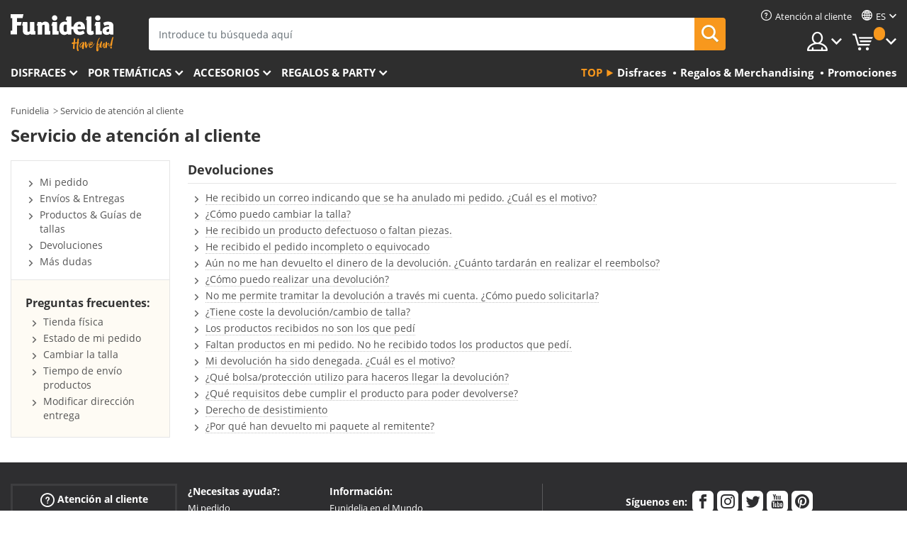

--- FILE ---
content_type: text/html; charset=UTF-8
request_url: https://www.funidelia.com/es/faq/-8-devoluciones
body_size: 14357
content:

<!DOCTYPE html>
<!--[if gt IE 8]><!-->
<html class="no-js" lang="es-US">
<!--<![endif]-->
<head>
    <title>Devoluciones - Servicio de atención al cliente</title>
    <meta charset="UTF-8">
<meta http-equiv="X-UA-Compatible" content="IE=edge">
<meta name="description">
<meta name="HandheldFriendly" content="True">
<meta name="apple-mobile-web-app-capable" content="yes">
<meta name="viewport" content="width=device-width,initial-scale=1,maximum-scale=1,minimum-scale=1,user-scalable=0">
<meta property="og:title">
<meta property="og:url" content="https://www.funidelia.com/es/faq/-8-devoluciones">
<meta property="og:type" content="website">
<meta property="og:image" content="https://www.funidelia.com/img/global/funidelia_logo.png">
<meta property="og:description">
<meta property="og:site_name" content="Funidelia">
<meta name="twitter:card" content="summary_large_image">
<meta name="twitter:site" content="@funidelia">
<meta name="twitter:creator" content="@funidelia">
<meta name="twitter:title">
<meta name="twitter:description">
<meta name="twitter:image" content="https://www.funidelia.com/img/global/funidelia_logo.png">
<meta name="theme-color" content="#565656">
<meta name="msapplication-navbutton-color" content="#565656">
<meta name="apple-mobile-web-app-capable" content="yes">
<meta name="apple-mobile-web-app-status-bar-style" content="black">
<link href="https://www.funidelia.com/es/faq/-8-devoluciones" rel="canonical">
<link href="https://www.funidelia.es/faq/-8-devoluciones" rel="alternate" hreflang="es-ES">
<link href="https://www.funidelia.be/faq/-8-retours" rel="alternate" hreflang="fr-BE">
<link href="https://www.funidelia.fr/faq/-8-retours" rel="alternate" hreflang="fr-FR">
<link href="https://www.funidelia.ch/faq/-8-ruecksendungen" rel="alternate" hreflang="de-CH">
<link href="https://www.funidelia.ch/fr/faq/-8-retours" rel="alternate" hreflang="fr-CH">
<link href="https://www.funidelia.ch/it/faq/-8-restituzioni" rel="alternate" hreflang="it-CH">
<link href="https://www.funidelia.de/faq/-8-ruecksendungen" rel="alternate" hreflang="de-DE">
<link href="https://www.funidelia.at/faq/-8-ruecksendungen" rel="alternate" hreflang="de-AT">
<link href="https://www.funidelia.co.uk/faq/-8-returns" rel="alternate" hreflang="en-GB">
<link href="https://www.funidelia.ie/faq/-8-returns" rel="alternate" hreflang="en-IE">
<link href="https://www.funidelia.it/faq/-8-restituzioni" rel="alternate" hreflang="it-IT">
<link href="https://www.funidelia.pt/faq/-8-devolucoes" rel="alternate" hreflang="pt-PT">
<link href="https://www.funidelia.nl/faq/-8-retouren" rel="alternate" hreflang="nl-NL">
<link href="https://www.funidelia.com/faq/-8-returns" rel="alternate" hreflang="en-US">
<link href="https://www.funidelia.com/es/faq/-8-devoluciones" rel="alternate" hreflang="es-US">
<link href="https://www.funidelia.pl/faq/-8-zwroty" rel="alternate" hreflang="pl-PL">
<link href="https://www.funidelia.dk/faq/-8-returnering" rel="alternate" hreflang="da-DK">
<link href="https://www.funidelia.se/faq/-8-returer" rel="alternate" hreflang="sv-SE">
<link href="https://www.funidelia.cz/faq/-8-vraceni-zbozi" rel="alternate" hreflang="cs-CZ">
<link href="https://www.funidelia.cl/faq/-8-devoluciones" rel="alternate" hreflang="es-CL">
<link href="https://www.funidelia.co/faq/-8-devoluciones" rel="alternate" hreflang="es-CO">
<link href="https://www.funidelia.no/faq/-8-returer" rel="alternate" hreflang="nn-NO">
<link href="https://www.funidelia.fi/faq/-8-palautukset" rel="alternate" hreflang="fi-FI">
<link href="https://www.funidelia.mx/faq/-8-devoluciones" rel="alternate" hreflang="es-MX">
<link href="https://www.funidelia.pe/faq/-8-devoluciones" rel="alternate" hreflang="es-PE">
<link href="https://www.funidelia.ca/faq/-8-returns" rel="alternate" hreflang="en-CA">
<link href="https://www.funidelia.ca/fr/faq/-8-retours" rel="alternate" hreflang="fr-CA">
<link href="https://www.funidelia.com.br/faq/-8-devolucoes" rel="alternate" hreflang="pt-BR">
<link href="https://www.funidelia.sg/faq/-8-returns" rel="alternate" hreflang="en-SG">
<link href="https://www.funidelia.co.il/faq/-8-hhzrwt" rel="alternate" hreflang="he-IL">
<link href="https://www.funidelia.co.il/en/faq/-8-returns" rel="alternate" hreflang="en-IL">
<link href="https://www.funidelia.com.ua/faq/-8-povernenna" rel="alternate" hreflang="uk-UA">
<link href="https://www.funidelia.com.ua/ru/faq/-8-povernenna" rel="alternate" hreflang="ru-UA">
<link href="https://www.funidelia.co.nz/faq/-8-returns" rel="alternate" hreflang="en-NZ">
<link href="https://www.funidelia.com.au/faq/-8-returns" rel="alternate" hreflang="en-AU">
<link href="https://www.funidelia.ro/faq/-8-returnari" rel="alternate" hreflang="ro-RO">
<link href="https://www.funidelia.com.pa/faq/-8-devoluciones" rel="alternate" hreflang="es-PA">
<link href="https://www.funidelia.com.ar/faq/-8-devoluciones" rel="alternate" hreflang="es-AR">
<link href="https://www.funidelia.gr/faq/-8-epistrophes" rel="alternate" hreflang="el-GR">
<link href="https://www.funidelia.hr/faq/-8-povrati" rel="alternate" hreflang="hr-HR">
<link href="https://www.funidelia.jp/faq/-8-fan-pin" rel="alternate" hreflang="ja-JP">
<link href="https://www.funidelia.my/faq/-8-returns" rel="alternate" hreflang="ms-MY">
<link href="https://www.funidelia.my/en/faq/-8-returns" rel="alternate" hreflang="en-MY">
<link href="https://www.funidelia.kr/faq/-8-returns" rel="alternate" hreflang="ko-KR">
<link href="https://www.funidelia.hk/faq/-8-returns" rel="alternate" hreflang="zh-HK">
<link href="https://www.funidelia.hk/en/faq/-8-returns" rel="alternate" hreflang="en-HK">
<link href="https://www.funidelia.hu/faq/-8-termek-visszakuldese" rel="alternate" hreflang="hu-HU">
<link href="https://www.funidelia.ph/faq/-8-returns" rel="alternate" hreflang="en-PH">
<link href="https://www.funidelia.sk/faq/-8-Vratenie-zasielky" rel="alternate" hreflang="sk-SK">
<link href="https://www.funidelia.ru/faq/-8-returns" rel="alternate" hreflang="ru-RU">
<link href="https://www.funidelia.bg/faq/-8-vrsane" rel="alternate" hreflang="bg-BG">
<link href="https://www.funidelia.ee/faq/-8-tagastab" rel="alternate" hreflang="et-EE">
<link href="https://www.funidelia.lt/faq/-8-grazinimai" rel="alternate" hreflang="lt-LT">
<link href="https://www.funidelia.lv/faq/-8-atgriez" rel="alternate" hreflang="lv-LV">
<link href="https://www.funidelia.si/faq/category?id=8&amp;rewrite=vracilo+&amp;lang=" rel="alternate" hreflang="sl-SL">
<link href="https://www.funidelia.rs/faq/-8-returns" rel="alternate" hreflang="sr-RS">
<link href="https://www.funidelia.is/faq/-8-returns" rel="alternate" hreflang="is-IS">
<link href="https://www.funidelia.es/faq/-8-devoluciones" rel="alternate" hreflang="es">
<link href="https://www.funidelia.fr/faq/-8-retours" rel="alternate" hreflang="fr">
<link href="https://www.funidelia.de/faq/-8-ruecksendungen" rel="alternate" hreflang="de">
<link href="https://www.funidelia.nl/faq/-8-retouren" rel="alternate" hreflang="nl">
<link href="https://www.funidelia.com/faq/-8-returns" rel="alternate" hreflang="en">
<link href="https://www.funidelia.pt/faq/-8-devolucoes" rel="alternate" hreflang="pt">
<link href="https://www.funidelia.it/faq/-8-restituzioni" rel="alternate" hreflang="it">
<link href="https://static1.funidelia.com" rel="preconnect" crossorigin="">
<link href="https://static1.funidelia.com" rel="dns-prefetch">
<link href="/newfront/css/funidelia6/global.css" rel="stylesheet">
<link href="/newfront/css/funidelia6/cookieconsent.css" rel="stylesheet">
<style>
</style>
<script src="/newfront/js/funidelia6/cookie-consent-didomi.js" defer></script>
<script src="/newfront/js/funidelia6/libs/jquery.js"></script>
<script src="/newfront/js/funidelia6/libs/lazysizes.min.js"></script>
<script src="//widget.trustpilot.com/bootstrap/v5/tp.widget.bootstrap.min.js" async></script>
<script type="text/javascript">window.didomiConfig = { languages: { enabled: ['es'], default: 'es' } };</script>    <meta name="csrf-param" content="_csrf">
    <meta name="csrf-token" content="VmNKMC5wb0M3VzlcWwYnDQQZInZjBC50ZTotexsyNRo1VRpIZEAfCQ==">
    <!-- Fonts -->
    <style>
        /* ------------------------------------------------------ */
        /* FONTS */
        /* ------------------------------------------------------ */
        @font-face {
            font-display: swap;
            font-family: 'Open Sans';
            font-style: normal;
            font-weight: 400;
            src: local('Open Sans'), local('OpenSans'), url(https://fonts.gstatic.com/s/opensans/v13/K88pR3goAWT7BTt32Z01mxJtnKITppOI_IvcXXDNrsc.woff2) format('woff2');
            unicode-range: U+0460-052F, U+20B4, U+2DE0-2DFF, U+A640-A69F
        }

        @font-face {
            font-display: swap;
            font-family: 'Open Sans';
            font-style: normal;
            font-weight: 400;
            src: local('Open Sans'), local('OpenSans'), url(https://fonts.gstatic.com/s/opensans/v13/RjgO7rYTmqiVp7vzi-Q5URJtnKITppOI_IvcXXDNrsc.woff2) format('woff2');
            unicode-range: U+0400-045F, U+0490-0491, U+04B0-04B1, U+2116
        }

        @font-face {
            font-display: swap;
            font-family: 'Open Sans';
            font-style: normal;
            font-weight: 400;
            src: local('Open Sans'), local('OpenSans'), url(https://fonts.gstatic.com/s/opensans/v13/LWCjsQkB6EMdfHrEVqA1KRJtnKITppOI_IvcXXDNrsc.woff2) format('woff2');
            unicode-range: U+1F00-1FFF
        }

        @font-face {
            font-display: swap;
            font-family: 'Open Sans';
            font-style: normal;
            font-weight: 400;
            src: local('Open Sans'), local('OpenSans'), url(https://fonts.gstatic.com/s/opensans/v13/xozscpT2726on7jbcb_pAhJtnKITppOI_IvcXXDNrsc.woff2) format('woff2');
            unicode-range: U+0370-03FF
        }

        @font-face {
            font-display: swap;
            font-family: 'Open Sans';
            font-style: normal;
            font-weight: 400;
            src: local('Open Sans'), local('OpenSans'), url(https://fonts.gstatic.com/s/opensans/v13/59ZRklaO5bWGqF5A9baEERJtnKITppOI_IvcXXDNrsc.woff2) format('woff2');
            unicode-range: U+0102-0103, U+1EA0-1EF9, U+20AB
        }

        @font-face {
            font-display: swap;
            font-family: 'Open Sans';
            font-style: normal;
            font-weight: 400;
            src: local('Open Sans'), local('OpenSans'), url(https://fonts.gstatic.com/s/opensans/v13/u-WUoqrET9fUeobQW7jkRRJtnKITppOI_IvcXXDNrsc.woff2) format('woff2');
            unicode-range: U+0100-024F, U+1E00-1EFF, U+20A0-20AB, U+20AD-20CF, U+2C60-2C7F, U+A720-A7FF
        }

        @font-face {
            font-display: swap;
            font-family: 'Open Sans';
            font-style: normal;
            font-weight: 400;
            src: local('Open Sans'), local('OpenSans'), url(https://fonts.gstatic.com/s/opensans/v13/cJZKeOuBrn4kERxqtaUH3VtXRa8TVwTICgirnJhmVJw.woff2) format('woff2');
            unicode-range: U+0000-00FF, U+0131, U+0152-0153, U+02C6, U+02DA, U+02DC, U+2000-206F, U+2074, U+20AC, U+2212, U+2215, U+E0FF, U+EFFD, U+F000
        }

        @font-face {
            font-display: swap;
            font-family: 'Open Sans';
            font-style: normal;
            font-weight: 700;
            src: local('Open Sans Bold'), local('OpenSans-Bold'), url(https://fonts.gstatic.com/s/opensans/v13/k3k702ZOKiLJc3WVjuplzK-j2U0lmluP9RWlSytm3ho.woff2) format('woff2');
            unicode-range: U+0460-052F, U+20B4, U+2DE0-2DFF, U+A640-A69F
        }

        @font-face {
            font-display: swap;
            font-family: 'Open Sans';
            font-style: normal;
            font-weight: 700;
            src: local('Open Sans Bold'), local('OpenSans-Bold'), url(https://fonts.gstatic.com/s/opensans/v13/k3k702ZOKiLJc3WVjuplzJX5f-9o1vgP2EXwfjgl7AY.woff2) format('woff2');
            unicode-range: U+0400-045F, U+0490-0491, U+04B0-04B1, U+2116
        }

        @font-face {
            font-display: swap;
            font-family: 'Open Sans';
            font-style: normal;
            font-weight: 700;
            src: local('Open Sans Bold'), local('OpenSans-Bold'), url(https://fonts.gstatic.com/s/opensans/v13/k3k702ZOKiLJc3WVjuplzBWV49_lSm1NYrwo-zkhivY.woff2) format('woff2');
            unicode-range: U+1F00-1FFF
        }

        @font-face {
            font-display: swap;
            font-family: 'Open Sans';
            font-style: normal;
            font-weight: 700;
            src: local('Open Sans Bold'), local('OpenSans-Bold'), url(https://fonts.gstatic.com/s/opensans/v13/k3k702ZOKiLJc3WVjuplzKaRobkAwv3vxw3jMhVENGA.woff2) format('woff2');
            unicode-range: U+0370-03FF
        }

        @font-face {
            font-display: swap;
            font-family: 'Open Sans';
            font-style: normal;
            font-weight: 700;
            src: local('Open Sans Bold'), local('OpenSans-Bold'), url(https://fonts.gstatic.com/s/opensans/v13/k3k702ZOKiLJc3WVjuplzP8zf_FOSsgRmwsS7Aa9k2w.woff2) format('woff2');
            unicode-range: U+0102-0103, U+1EA0-1EF9, U+20AB
        }

        @font-face {
            font-display: swap;
            font-family: 'Open Sans';
            font-style: normal;
            font-weight: 700;
            src: local('Open Sans Bold'), local('OpenSans-Bold'), url(https://fonts.gstatic.com/s/opensans/v13/k3k702ZOKiLJc3WVjuplzD0LW-43aMEzIO6XUTLjad8.woff2) format('woff2');
            unicode-range: U+0100-024F, U+1E00-1EFF, U+20A0-20AB, U+20AD-20CF, U+2C60-2C7F, U+A720-A7FF
        }

        @font-face {
            font-display: swap;
            font-family: 'Open Sans';
            font-style: normal;
            font-weight: 700;
            src: local('Open Sans Bold'), local('OpenSans-Bold'), url(https://fonts.gstatic.com/s/opensans/v13/k3k702ZOKiLJc3WVjuplzOgdm0LZdjqr5-oayXSOefg.woff2) format('woff2');
            unicode-range: U+0000-00FF, U+0131, U+0152-0153, U+02C6, U+02DA, U+02DC, U+2000-206F, U+2074, U+20AC, U+2212, U+2215, U+E0FF, U+EFFD, U+F000
        }

        @font-face {
            font-family: 'iconfuni';
            font-display: swap;
            src: url('https://static1.funidelia.com/fonts/funidelia6/iconfuni.eot?m8h5y2');
            src: url('https://static1.funidelia.com/fonts/funidelia6/iconfuni.eot?m8h5y2#iefix') format('embedded-opentype'),
            url('https://static1.funidelia.com/fonts/funidelia6/iconfuni.ttf?m8h5y2') format('truetype'),
            url('https://static1.funidelia.com/fonts/funidelia6/iconfuni.woff?m8h5y2') format('woff'),
            url('https://static1.funidelia.com/fonts/funidelia6/iconfuni.svg?m8h5y2#iconfuni') format('svg');
            font-weight: normal;
            font-style: normal;
        }
    </style>


    <!-- I: Pixels Header -->
    <!-- I: GOOGLE ANALYTICS -->
<script type="text/javascript">
    
    function getCookie(k){ return(document.cookie.match('(^|; )'+k+'=([^;]*)')||0)[2] }
  if (typeof ga !== 'undefined') {
        ga('create', 'UA-89566711-1', 'auto');
        ga('require', 'displayfeatures');
        // AB Test variable
        ga('set', 'dimension4', 'Control');
        // Multilanguage custom dimension
      (function(window) {
          var d=(window.location.host).split("."); d=d[d.length-1];
          if(d==='ch' && typeof ga!=='undefined') {
              var p=(window.location.pathname).split("/"); p=(p.length>1)? p[1]:p;
              if(p.match(/^[a-zA-Z]{2}$/gi))
                    ga('set', 'dimension5', p);
            }
        })(window);
        // ClientID cookie to custom dimension
      (function(clientId) {
          if(typeof clientId!=='undefined' && clientId!=='') {
              var c=(clientId.split(".")[2] + '.' + clientId.split(".")[3]);
                ga('set', 'dimension6', c);
            }
        })(getCookie('_ga'));

        // Send the page view
        ga('send', 'pageview');
        ga('require', 'ecommerce');
    }
</script>
<!-- F: GOOGLE ANALYTICS -->
    <!-- F: Pixels Header -->
    <meta name="format-detection" content="telephone=no">

    <link rel="shortcut icon" href="https://static1.funidelia.com/img/icons/funidelia6/favicon.ico"/>
    <link rel="apple-touch-icon" sizes="57x57"
          href="https://static1.funidelia.com/img/icons/funidelia6/apple-touch-icon-57x57.png">
    <link rel="apple-touch-icon" sizes="72x72"
          href="https://static1.funidelia.com/img/icons/funidelia6/apple-touch-icon-72x72.png">
    <link rel="apple-touch-icon" sizes="114x114"
          href="https://static1.funidelia.com/img/icons/funidelia6/apple-touch-icon-114x114.png">
    <link rel="apple-touch-icon" sizes="144x144"
          href="https://static1.funidelia.com/img/icons/funidelia6/apple-touch-icon-144x144.png">
    <link rel="apple-touch-icon" sizes="60×60"
          href="https://static1.funidelia.com/img/icons/funidelia6/touch-icon-iphone-60x60.png">
    <link rel="apple-touch-icon" sizes="76×76"
          href="https://static1.funidelia.com/img/icons/funidelia6/touch-icon-ipad-76x76.png">
    <link rel="apple-touch-icon" sizes="120×120"
          href="https://static1.funidelia.com/img/icons/funidelia6/touch-icon-iphone-retina-120x120.png">
    <link rel="apple-touch-icon" sizes="152×152"
          href="https://static1.funidelia.com/img/icons/funidelia6/touch-icon-ipad-retina-152x152.png">
    <link rel="apple-touch-icon" sizes="180×180"
          href="https://static1.funidelia.com/img/icons/funidelia6/apple-touch-icon-180x180.png">
    <link rel="icon" sizes="192×192" href="https://static1.funidelia.com/img/icons/funidelia6/touch-icon-192x192.png">
    <link rel="icon" sizes="128×128" href="https://static1.funidelia.com/img/icons/funidelia6/touch-icon-128x128.png">

    </head>
<body >
<!-- Google Tag Manager -->
<script>                    
                    dataLayer = window.dataLayer||[];
                    dataLayer.push({"id_shop":15,"id_lang":3,"store":"com","currency":"USD","environment":"PRO","vertexModeShopEnabled":1,"vertexModeLangEnabled":1,"vertexEventShops":["1","2","4","6","7","8","9","10","11","12","13","16","20","21","24","29","39","42","43","48","50","52"],"vertexEventLangs":["1","2","3","4","5","6","7","8","9","10","11","14","23","26","27","29","30","31"],"languageCode":"es-US","testAbName":"","id_testab_segment":"","pageCategory":"faq"});
                    function gtag(){dataLayer.push(arguments);}
                    gtag('js', new Date());
                </script><script>
                window.dataLayer = window.dataLayer || [];
                function gtag(){dataLayer.push(arguments);}
                gtag('config', {
                    'allow_enhanced_conversions': true
                });
                var enhanced_conversion_data = {};
                </script>
                <!-- Google tag (gtag.js) -->
                <script async src='https://www.googletagmanager.com/gtag/js?id=AW-941662587'></script>
                <script>
                window.dataLayer = window.dataLayer || [];
                function gtag(){dataLayer.push(arguments);}
                gtag('js', new Date());
                gtag('config', 'AW-941662587');
                </script><noscript><iframe src="//www.googletagmanager.com/ns.html?id=GTM-M3DNF5R"
                height="0" width="0" style="display:none;visibility:hidden"></iframe></noscript>
                <script>(function(w,d,s,l,i){w[l]=w[l]||[];w[l].push({'gtm.start':
                new Date().getTime(),event:'gtm.js'});var f=d.getElementsByTagName(s)[0],
                j=d.createElement(s),dl=l!='dataLayer'?'&l='+l:'';j.async=true;j.src=
                '//www.googletagmanager.com/gtm.js?id='+i+dl;f.parentNode.insertBefore(j,f);
                })(window,document,'script','dataLayer','GTM-M3DNF5R');</script><!-- End Google Tag Manager -->
<script type="text/javascript">var languageItems=(function(){var _languages={"d4a8968f52233729744797511ed0b4c0":"¿Estás seguro de que quieres eliminarlo?","80ebdccece38141cd9c0f9b3b623091f":"¿Estás seguro de que quieres eliminarlo?","074b03b4412887edb3e3a82e13af0805":"Idioma de traducción: {name}","c9cc8cce247e49bae79f15173ce97354":"Salvar","d3d2e617335f08df83599665eef8a418":"Cerrar"};return{getLanguageItems:function(){return _languages;}};})();</script>
<!-- HEADER START -->
<script type="application/ld+json">{"@context":"http:\/\/schema.org\/","@type":"Organization","name":"Funidelia","legalName":"FUNIGLOBAL DEVELOPMENTS SL","url":"https:\/\/www.funidelia.info","logo":"https:\/\/www.funidelia.com\/img\/global\/funidelia_logo.png","brand":{"@type":"Brand","name":"Funidelia","logo":"https:\/\/www.funidelia.com\/img\/global\/funidelia_logo.png","slogan":"Have Fun!","url":"https:\/\/www.funidelia.com\/"}}</script><header id="header">
    
    <div id="header-ctt" class="container">
        <h2 id="header-brand"><a href="/es/" title="Ir a la portada de Funidelia">Funidelia. Tu tienda de disfraces Online y Accesorios en Internet</a></h2>
        <section id="header-nav">
			<ul class="header-nav-menu">
				<li class="head-client"><a href="/es/faq/servicio-de-atencion-al-cliente" title="Atención al cliente" class="opt" ><i class="ico-hn-client"></i><span class="txt">Atención al cliente</span></a></li>
					<li class="head-language dropdown">
						<a class="opt dropdown-toggle" data-toggle="dropdown" aria-haspopup="true" aria-expanded="false" title="Idioma"><span class="txt">es</span></a>
						<div class="dropdown-menu dropdown-menu-right">
							<ul class="dropdown-item">
																	<li><a  href="/faq/-8-returns" title="English">English</a></li>
																	<li><a class="active" href="/es/faq/-8-devoluciones" title="Español (Spanish)">Español (Spanish)</a></li>
															</ul>
						</div>
					</li>
				<li class="head-sep"></li>
				<li class="head-search"><a href="#" title="Buscar" class="opt js-head-search"><span class="txt">Buscar</span></a></li>
				<li class="head-user dropdown">
					<a class="opt dropdown-toggle" data-toggle="dropdown" aria-haspopup="true" aria-expanded="false" title="Mi cuenta"><span class="txt">Mi cuenta</span></a>
					<div class="dropdown-menu dropdown-menu-right">
						<div id="my-account-login-form" style="display: block;">
							<span class="hidden">Entrar en tu cuenta:</span>
							<form id="loginForm-header" name="loginForm" method="POST" action="/index.php?controller=authentication" class="form">
								<fieldset>
									<div class="form-group">
										<label for="loginForm-cps-email">Email:</label>
										<input type="text" name="email" id="loginForm-cps-email" value="" class="form-control">
									</div>
									<div class="form-group">
										<label for="loginForm-cps-password">Contrase&ntilde;a:</label>
										<input type="password" name="passwd" id="loginForm-cps-password" value="" class="form-control" />
									</div>
									<div class="form-group">
										<input type="submit" id="loginForm-header-submit" name="SubmitLogin" class="btn-form" value="Entrar" />
										<span class="link" data-ref="/index.php?controller=password" onclick="window.location.href=this.getAttribute('data-ref');"
                                              title="Recuerda tu contraseña pulsando aquí">
                                            ¿Has olvidado tu contraseña?                                        </span>
									</div>
								</fieldset>
							</form>
						</div>
					</div>
				</li>
					<li id="cart" class="head-cart dropdown">
						<a href="https://www.funidelia.com/es/carrito" title="Mi carrito" class="opt dropdown-toggle active" data-toggle="dropdown" id="slidecartBtn"><span class="txt">Mi carrito</span> <span class="badged num funi-blockcartbadge">&nbsp;</span></a>

						<div id="slidecart" class="slidecart dropdown-menu dropdown-menu-right">
							<span class="dropdown-header">Mi Carrito de compra</span>
							<div class="dropdown-padd">
                                <div class="lazyloading"></div>
							</div>
						</div>
					</li>
			</ul>
        </section>
		<section id="header-search">
			<div class="search-form">

				<form id="searhForm-header" action="/es/search" method="get">
					<fieldset>
						<div class="search-group">
							<label for="query">Buscar por:</label>
							<input type="text" id="searchForm-query-header" name="query" class="form-control" placeholder="Introduce tu búsqueda aquí" />
							<input type="reset" value="x" class="searchForm-reset-header" />
							<span class="search-group-btn">
								<button type="submit" id="searchForm-submit-header" class="btn btn-search">
									<i class="icf-search"></i><span class="txt">Buscar</span>
								</button>
							</span>
						</div>
					</fieldset>
				</form>
			</div>
		</section>
<section id="header-menu">
	<a id="slidemenuBtn" href="#slidemenu" title="¿Qué quieres comprar?" class="opt-menu dropdown-toggle"><span class="txt">¿Qué quieres comprar?</span></a>
	<div id="slidemenu" >
		<div class="header-menu-responsive dropdown-menu">
			<ul class="header-menu-movil clearfix">
				<li class="opt-movil  opt-movil-mlanguage"><a title="Volver" class="sidr-close-window opt-back">Volver</a></li>
				<li class="opt-movil  opt-movil-mlanguage"><a title="Mi cuenta" id="menu-movil-user-btn"  class="opt-user">Mi cuenta</a></li>
					
					<li class="opt-movil opt-movil-mlanguage"><a title="Idioma" id="menu-movil-language-btn" class="opt-language">es</a></li>
				
				<li id="header-movil-user" class="clearfix">
					<div id="my-account-login-form-mobile" style="display: block;">
						<span class="hidden">Entrar en tu cuenta:</span>
						<form id="loginFormMobile" name="loginForm" method="POST" action="/index.php?controller=authentication&back=https://www.funidelia.com/es/faq/-8-devoluciones"  class="form">
							<fieldset>
								<div class="form-group">
									<label for="loginFormMobile-cps-email">Email:</label>
									<input type="text" name="email" id="loginFormMobile-cps-email" value="" class="form-control">
								</div>
								<div class="form-group">
									<label for="loginFormMobile-cps-password">Contrase&ntilde;a:</label>
									<input type="password" name="passwd" id="loginFormMobile-cps-password" value="" class="form-control" />
								</div>
								<input type="submit" id="loginFormMobile-submit" name="SubmitLogin" class="btn-form" value="Entrar" />
                                <span class="link" data-ref="/index.php?controller=password" onclick="window.location.href=this.getAttribute('data-ref');"
                                      title="Recuerda tu contraseña pulsando aquí">
                                    ¿Has olvidado tu contraseña?                                </span>
							</fieldset>
						</form>
					</div>
				</li>
					<li id="header-movil-language" class="clearfix">
						<ul>
									<li><a  href="/faq/-8-returns" title="English">English</a></li>
									<li><a class="active" href="/es/faq/-8-devoluciones" title="Español (Spanish)">Español (Spanish)</a></li>
						</ul>
					</li>
				
			</ul>
				<ul class="header-menu-nav clearfix">
					<li class="opt-links">
						<div class="menu-h2"><a href="#" title="Más productos">Top</a></div>
						<div class="dropdown clearfix">
							<div class="fdo clearfix">
								<ul class="clearfix">
											<li>
			<a href="/es/disfraces/951" title="Disfraces" ><img data-src="ERROR" alt="Disfraces" class="img lazyload"><span class="txt">Disfraces</span></a>
    	</li>
		<li>
			<a href="/es/regalos-geek/6235" title="Regalos & Merchandising" ><img data-src="ERROR" alt="Regalos & Merchandising" class="img lazyload"><span class="txt">Regalos & Merchandising</span></a>
    	</li>
		<li>
			<a href="/es/outlet-funidelia/8822" title="Promociones" ><img data-src="ERROR" alt="Promociones" class="img lazyload"><span class="txt">Promociones</span></a>
    	</li>
								</ul>
							</div>
						</div>
					</li>					
						<li class="opt-normal">
							<div class="menu-h2">
								<a href="/es/disfraces/951" title="Disfraces" >Disfraces</a>
							</div>
							<div class="dropdown">
								<div class="fdo clearfix">
										<div class="header-menu-cat">
											<div class="menu-column-title">
													<a title="Destacados:" >Destacados:</a>
											</div>
												<ul class="lst-cats">
															<li>
			<a class="gae-menu-mob" href="#" title=""></a>
		</li>
												</ul>
													</div>
													<div class="header-menu-tags ">
                                                        <div class="draggable-module">
                                                        													<div class="menu-column-title">
															<a title="👫 Disfraces Para Adulto" >👫 Disfraces Para Adulto</a>
									
													</div>
													<ul class="lst-tags clearfix">
																<li>
			<a href="/es/disfraces-para/hombre/1630" title="Disfraces para hombre">Disfraces para hombre</a>
		</li>
		<li>
			<a href="/es/disfraces-para/mujer/1631" title="Disfraces para mujer">Disfraces para mujer</a>
		</li>
		<li>
			<a href="/es/disfraces-para/adulto/1643" title="Todos los disfraces para adultos">Todos los disfraces para adultos</a>
		</li>
													</ul>
                                                        </div>
													</div>
													<div class="header-menu-tags ">
                                                        <div class="draggable-module">
                                                        													<div class="menu-column-title">
															<a title="👧 Disfraces infantiles" >👧 Disfraces infantiles</a>
									
													</div>
													<ul class="lst-tags clearfix">
																<li>
			<a href="/es/disfraces-para/nino/1636" title="Disfraces para niño">Disfraces para niño</a>
		</li>
		<li>
			<a href="/es/disfraces-para/nina/1637" title="Disfraces para niña">Disfraces para niña</a>
		</li>
		<li>
			<a href="/es/disfraces-para/bebe/1646" title="Disfraces para bebé">Disfraces para bebé</a>
		</li>
		<li>
			<a href="/es/disfraces-para/infantil/1645" title="Todos los disfraces infantiles">Todos los disfraces infantiles</a>
		</li>
													</ul>
                                                        </div>
													</div>
													<div class="header-menu-tags ">
                                                        <div class="draggable-module">
                                                        													<div class="menu-column-title">
															<a title="🤠 Otros disfraces" >🤠 Otros disfraces</a>
									
													</div>
													<ul class="lst-tags clearfix">
																<li>
			<a href="/es/disfraces/tallas-grandes/3758" title="Tallas Grandes">Tallas Grandes</a>
		</li>
		<li>
			<a href="/es/disfraces/sexy/1087" title="Sexy Disfraces">Sexy</a>
		</li>
		<li>
			<a href="/es/disfraces-en-pareja/8110" title="Parejas">Parejas</a>
		</li>
		<li>
			<a href="/es/disfraces-grupo/6268" title="Grupos & Familias">Grupos & Familias</a>
		</li>
		<li>
			<a href="/es/disfraces-para/perro/1642" title="Perros Disfraces">Perros</a>
		</li>
		<li>
			<a href="/es/disfraces/baratos/4391" title="Disfraces baratos">Disfraces baratos</a>
		</li>
		<li>
			<a href="/es/outlet-funidelia/8822" title="Promociones">Promociones</a>
		</li>
													</ul>
                                                        </div>
									</div>
								</div>
								<ul class="all">
									<li class="all">
										<a href="/es/disfraces/951" title="Ver todos">Ver todos</a>
									</li>
								</ul>
									<img data-src="https://static1.funidelia.com/img/fr_landing_block/funidelia6/landings/201908_FUNIDELIA_CAB_MENU_DISFRACES_HALLOWEEN.jpg" alt="" class="header-menu-img lazyload">
							</div>
						</li>
						<li class="opt-normal">
							<div class="menu-h2">
								<a href="/es/disfraces/951" title="Disfraces Por temáticas" >Por temáticas</a>
							</div>
							<div class="dropdown">
								<div class="fdo clearfix">
										<div class="header-menu-cat">
											<div class="menu-column-title">
													<a title="Destacados:" >Destacados:</a>
											</div>
												<ul class="lst-cats">
															<li>
			<a class="gae-menu-mob" href="#" title=""></a>
		</li>
												</ul>
													</div>
													<div class="header-menu-tags ">
                                                        <div class="draggable-module">
                                                        													<div class="menu-column-title">
															<a title="🎉 Top Disfraces" >🎉 Top Disfraces</a>
									
													</div>
													<ul class="lst-tags clearfix">
																<li>
			<a href="/es/disfraces/animales-insectos/3513" title="Disfraces Animales">Animales</a>
		</li>
		<li>
			<a href="/es/tematica/policia/4964" title="Disfraces Policía">Policía</a>
		</li>
		<li>
			<a href="/es/disfraces/piratas/3327" title="Disfraces Piratas">Piratas</a>
		</li>
		<li>
			<a href="/es/disfraces/comidas-bebidas/3514" title="Disfraces Comidas & Bebidas">Comidas & Bebidas</a>
		</li>
		<li>
			<a href="/es/tematica/frutas/1270" title="Disfraces Frutas">Frutas</a>
		</li>
		<li>
			<a href="/es/disfraces/profesiones/3508" title="Disfraces Profesiones">Profesiones</a>
		</li>
		<li>
			<a href="/es/disfraces/payasos-circo/3314" title="Disfraces Payasos & Circo">Payasos & Circo</a>
		</li>
		<li>
			<a href="/es/disfraces/videojuegos-juegos/3510" title="Disfraces Videojuegos">Videojuegos</a>
		</li>
		<li>
			<a href="/es/tematica/steampunk/1482" title="Disfraces Steampunk">Steampunk</a>
		</li>
													</ul>
                                                        </div>
                                                        <div class="draggable-module">
                                                        													<div class="menu-column-title">
															<a title="⏳ Disfraces de Décadas" >⏳ Disfraces de Décadas</a>
									
													</div>
													<ul class="lst-tags clearfix">
																<li>
			<a href="/es/disfraces/anos-20-gangsters-cabaret/3031" title="Disfraces Años 20: Gangsters & Cabaret">Años 20: Gangsters & Cabaret</a>
		</li>
		<li>
			<a href="/es/disfraces/anos-50-rock-roll/3034" title="Disfraces Años 50: Rock & Roll">Años 50: Rock & Roll</a>
		</li>
		<li>
			<a href="/es/disfraces/hippies-y-anos-60/3035" title="Disfraces Años 60: Movimiento Hippie">Años 60: Movimiento Hippie</a>
		</li>
		<li>
			<a href="/es/disfraces/anos-70-musica-disco-pimps/3036" title="Disfraces Años 70: Música Disco">Años 70: Música Disco</a>
		</li>
		<li>
			<a href="/es/disfraces/anos-80-pop-movida/3037" title="Disfraces Años 80 y 90: Música Pop">Años 80 y 90: Música Pop</a>
		</li>
		<li>
			<a href="/es/disfraces/decadas/3497" title="Todos Disfraces Décadas">Todos Disfraces Décadas</a>
		</li>
													</ul>
                                                        </div>
													</div>
													<div class="header-menu-tags ">
                                                        <div class="draggable-module">
                                                        													<div class="menu-column-title">
															<a title="🦸‍♀️  Superhéroes & Villanos" >🦸‍♀️  Superhéroes & Villanos</a>
									
													</div>
													<ul class="lst-tags clearfix">
																<li>
			<a href="/es/tematica/joker/4544" title="Disfraces Joker">Joker</a>
		</li>
		<li>
			<a href="/es/disfraces/capitan-america/3082" title="Disfraces Capitán América">Capitán América</a>
		</li>
		<li>
			<a href="/es/disfraces/power-rangers/3335" title="Disfraces Power Rangers">Power Rangers</a>
		</li>
		<li>
			<a href="/es/disfraces/spiderman/3376" title="Disfraces Spiderman">Spiderman</a>
		</li>
		<li>
			<a href="/es/disfraces/las-tortugas-ninja/3240" title="Disfraces Las Tortugas Ninja">Las Tortugas Ninja</a>
		</li>
		<li>
			<a href="/es/disfraces/thor/3411" title="Disfraces Thor">Thor</a>
		</li>
		<li>
			<a href="/es/disfraces/deadpool/3107" title="Disfraces Deadpool">Deadpool</a>
		</li>
		<li>
			<a href="/es/disfraces/marvel/3469" title="Disfraces Marvel">Marvel</a>
		</li>
		<li>
			<a href="/es/disfraces/superheroes-villanos/3509" title="Todo Disfraces Superhéroes">Todo Disfraces Superhéroes</a>
		</li>
													</ul>
                                                        </div>
                                                        <div class="draggable-module">
                                                        													<div class="menu-column-title">
															<a title="⚔️ Disfraces Históricos" >⚔️ Disfraces Históricos</a>
									
													</div>
													<ul class="lst-tags clearfix">
																<li>
			<a href="/es/disfraces/romanos/3354" title="Disfraces Roma">Roma</a>
		</li>
		<li>
			<a href="/es/tematica/vikingos/1540" title="Disfraces Vikingos">Vikingos</a>
		</li>
		<li>
			<a href="/es/tematica/egipcios/1230" title="Disfraces Egipto">Egipto</a>
		</li>
		<li>
			<a href="/es/disfraces/medieval/3276" title="Disfraces Medieval">Medieval</a>
		</li>
		<li>
			<a href="/es/tematica/cavernicolas/1188" title="Disfraces Cavernícolas">Cavernícolas</a>
		</li>
		<li>
			<a href="/es/disfraces/western/3507" title="Disfraces Western">Western</a>
		</li>
		<li>
			<a href="/es/disfraces/culturas-tradiciones/3506" title="Todo Disfraces Culturas & Tradiciones">Todo Disfraces Culturas & Tradiciones</a>
		</li>
													</ul>
                                                        </div>
                                                        <div class="draggable-module">
                                                        													<div class="menu-column-title">
															<a title="🎬 Disfraces Películas & Series" >🎬 Disfraces Películas & Series</a>
									
													</div>
													<ul class="lst-tags clearfix">
																<li>
			<a href="/es/disfraces/grease/3179" title="Disfraces Grease">Grease</a>
		</li>
		<li>
			<a href="/es/disfraces/harry-potter/3189" title="Disfraces Harry Potter">Harry Potter</a>
		</li>
		<li>
			<a href="/es/disfraces/juego-los-siete-reinos/3215" title="Disfraces Juego de Tronos">Juego de Tronos</a>
		</li>
		<li>
			<a href="/es/disfraces/barrio-sesamo/3049" title="Disfraces Barrio Sésamo & Los Muppets">Barrio Sésamo & Los Muppets</a>
		</li>
		<li>
			<a href="/es/disfraces/star-wars/3378" title="Disfraces Star Wars">Star Wars</a>
		</li>
		<li>
			<a href="/es/disfraces/alicia-en-el-pais-las-maravillas/3017" title="Disfraces Alicia en el País de las Maravillas">Alicia en el País de las Maravillas</a>
		</li>
		<li>
			<a href="/es/disfraces/disney/3543" title="Disfraces Todo Disfraces Disney">Todo Disfraces Disney</a>
		</li>
		<li>
			<a href="/es/disfraces/princesas-disney/3503" title="Disfraces Princesas Disney">Princesas Disney</a>
		</li>
		<li>
			<a href="/es/disfraces/peliculas-series/3502" title="Todo Disfraces Películas & Series">Todo Disfraces Películas & Series</a>
		</li>
													</ul>
                                                        </div>
													</div>
													<div class="header-menu-tags ">
                                                        <div class="draggable-module">
                                                        													<div class="menu-column-title">
															<a title="📺 Disfraces Dibujos Animados" >📺 Disfraces Dibujos Animados</a>
									
													</div>
													<ul class="lst-tags clearfix">
																<li>
			<a href="/es/disfraces/ladybug-prodigiosa-aventuras/5984" title="Disfraces Las aventuras de Ladybug">Las aventuras de Ladybug</a>
		</li>
		<li>
			<a href="/es/disfraces-masha-oso/7400" title="Disfraces Masha y el Oso">Masha y el Oso</a>
		</li>
		<li>
			<a href="/es/disfraces/pj-masks-heroes-en-pijamas/6145" title="Disfraces PJ Masks">PJ Masks</a>
		</li>
		<li>
			<a href="/es/disfraces/los-pitufos/3260" title="Disfraces Los Pitufos">Los Pitufos</a>
		</li>
		<li>
			<a href="/es/disfraces/donde-esta-wally/3117" title="Disfraces Dónde está Wally">Dónde está Wally</a>
		</li>
		<li>
			<a href="/es/disfraces/bob-esponja/3062" title="Disfraces Bob Esponja">Bob Esponja</a>
		</li>
		<li>
			<a href="/es/disfraces/monster-high/3284" title="Disfraces Monster High">Monster High</a>
		</li>
		<li>
			<a href="/es/disfraces/dibujos-animados/3501" title="Todo Disfraces Dibujos Animados">Todo Disfraces Dibujos Animados</a>
		</li>
													</ul>
                                                        </div>
                                                        <div class="draggable-module">
                                                        													<div class="menu-column-title">
															<a title="🎉 Disfraces para Fiestas Temáticas" >🎉 Disfraces para Fiestas Temáticas</a>
									
													</div>
													<ul class="lst-tags clearfix">
																<li>
			<a href="/es/disfraces/halloween/8873" title="Disfraces Halloween">Halloween</a>
		</li>
		<li>
			<a href="/es/fiesta/navidad/5872" title="Disfraces Navidad">Navidad</a>
		</li>
		<li>
			<a href="/es/fiesta/despedidas-soltero-y-soltera/5868" title="Disfraces Despedidas">Despedidas</a>
		</li>
		<li>
			<a href="/es/fiesta/oktoberfest/5874" title="Disfraces Oktoberfest">Oktoberfest</a>
		</li>
		<li>
			<a href="/es/fiesta/san-patricio/5876" title="Disfraces San Patricio">San Patricio</a>
		</li>
													</ul>
                                                        </div>
                                                        <div class="draggable-module">
                                                        													<div class="menu-column-title">
															<a title="🥳  Más disfraces de Carnaval" >🥳  Más disfraces de Carnaval</a>
									
													</div>
													<ul class="lst-tags clearfix">
																<li>
			<a href="/es/disfraces/hinchables/6205" title="Disfraces hinchables">Disfraces hinchables</a>
		</li>
		<li>
			<a href="/es/disfraces/zentai-morphsuits/3449" title="Morphsuits">Morphsuits</a>
		</li>
		<li>
			<a href="/es/disfraces/kigurumi-onesie/5954" title="Onesies & Kigurumis">Onesies & Kigurumis</a>
		</li>
		<li>
			<a href="/es/disfraces/trajes-opposuits/3420" title="Opposuits">Opposuits</a>
		</li>
		<li>
			<a href="/es/disfraces/ride-on-carry-me/5966" title="Disfraces Ride One & Carry Me">Ride One & Carry Me</a>
		</li>
		<li>
			<a href="/es/disfraces/originales-divertidos/3515" title="Disfraces Originales & Divertidos">Originales & Divertidos</a>
		</li>
													</ul>
                                                        </div>
									</div>
								</div>
								<ul class="all">
									<li class="all">
										<a href="/es/disfraces/951" title="Ver todos">Ver todos</a>
									</li>
								</ul>
									<img data-src="https://static1.funidelia.com/img/fr_landing_block/funidelia6/landings/202111_FUNIDELIA_CAB_MENU_DISFRACES_NAVIDAD1.jpg" alt="" class="header-menu-img lazyload">
							</div>
						</li>
						<li class="opt-normal">
							<div class="menu-h2">
								<a href="/es/complementos-y-accesorios/5814" title="Accesorios para disfraces" >Accesorios</a>
							</div>
							<div class="dropdown">
								<div class="fdo clearfix">
										<div class="header-menu-cat">
											<div class="menu-column-title">
													<a title="Destacados:" >Destacados:</a>
											</div>
												<ul class="lst-cats">
															<li>
			<a class="gae-menu-mob" href="#" title=""></a>
		</li>
												</ul>
													</div>
													<div class="header-menu-tags ">
                                                        <div class="draggable-module">
                                                        													<div class="menu-column-title">
															<a title="🎩 Accesorios para disfraces" >🎩 Accesorios para disfraces</a>
									
													</div>
													<ul class="lst-tags clearfix">
																<li>
			<a href="/es/pelucas/1058" title="Pelucas para disfraces">Pelucas</a>
		</li>
		<li>
			<a href="/es/maquillaje/5817" title="Maquillaje para disfraces">Maquillaje</a>
		</li>
		<li>
			<a href="/es/tutus/1105" title="Tutús para disfraces">Tutús</a>
		</li>
		<li>
			<a href="/es/boas-plumas/905" title="Boas para disfraces">Boas</a>
		</li>
		<li>
			<a href="/es/medias-leggings/1022" title="Medias & Leggings para disfraces">Medias & Leggings</a>
		</li>
		<li>
			<a href="/es/capas/918" title="Capas para disfraces">Capas</a>
		</li>
		<li>
			<a href="/es/barbas-bigotes/898" title="Barbas & Bigotes para disfraces">Barbas & Bigotes</a>
		</li>
		<li>
			<a href="/es/gafas/965" title="Gafas para disfraces">Gafas</a>
		</li>
		<li>
			<a href="/es/complementos-y-accesorios/5814" title="Todo Accesorios para disfraces">Todo Accesorios</a>
		</li>
													</ul>
                                                        </div>
                                                        <div class="draggable-module">
                                                        													<div class="menu-column-title">
															<a title="🎭 Máscaras para disfraces" >🎭 Máscaras para disfraces</a>
									
													</div>
													<ul class="lst-tags clearfix">
																<li>
			<a href="/es/antifaces/892" title="Antifaces para disfraces">Antifaces</a>
		</li>
		<li>
			<a href="/es/mascaras/venecianas/3744" title="Máscaras Venecianas para disfraces">Máscaras Venecianas</a>
		</li>
		<li>
			<a href="/es/mascaras/animales/5985" title="Máscaras de Animales para disfraces">Máscaras de Animales</a>
		</li>
		<li>
			<a href="/es/mascaras/payaso/6211" title="Máscaras de payaso para disfraces">Máscaras de payaso</a>
		</li>
		<li>
			<a href="/es/mascaras/1017" title="Todo Máscaras para disfraces">Todo Máscaras</a>
		</li>
													</ul>
                                                        </div>
													</div>
													<div class="header-menu-tags ">
                                                        <div class="draggable-module">
                                                        													<div class="menu-column-title">
															<a title="🎃 Accesorios Halloween" >🎃 Accesorios Halloween</a>
									
													</div>
													<ul class="lst-tags clearfix">
																<li>
			<a href="/es/pelucas/halloween/3737" title="Pelucas Halloween para disfraces">Pelucas Halloween</a>
		</li>
		<li>
			<a href="/es/cuernos-demonio/8554" title="Cuernos de demonio para disfraces">Cuernos de demonio</a>
		</li>
		<li>
			<a href="/es/pelucas/brujas-magos/3745" title="Pelucas de Bruja para disfraces">Pelucas de Bruja</a>
		</li>
		<li>
			<a href="/es/pelucas/payaso/6215" title="Pelucas de payaso para disfraces">Pelucas de payaso</a>
		</li>
		<li>
			<a href="/es/accesorios/halloween/6025" title="Todo Accesorios Halloween para disfraces">Todo Accesorios Halloween</a>
		</li>
													</ul>
                                                        </div>
                                                        <div class="draggable-module">
                                                        													<div class="menu-column-title">
															<a title="👹 Máscaras Halloween" >👹 Máscaras Halloween</a>
									
													</div>
													<ul class="lst-tags clearfix">
																<li>
			<a href="/es/mascaras/bruja/6219" title="Máscaras de bruja para disfraces">Máscaras de bruja</a>
		</li>
		<li>
			<a href="/es/mascaras-cine-terror/8094" title="Máscaras Cine de Terror para disfraces">Máscaras Cine de Terror</a>
		</li>
		<li>
			<a href="/es/mascaras-peste/8184" title="Máscaras Doctor de la Peste para disfraces">Máscaras Doctor de la Peste</a>
		</li>
		<li>
			<a href="/es/mascaras-monstruos/8098" title="Máscaras Monstruos para disfraces">Máscaras Monstruos</a>
		</li>
		<li>
			<a href="/es/mascaras/zombies/6217" title="Máscaras Zombies para disfraces">Máscaras Zombies</a>
		</li>
		<li>
			<a href="/es/mascaras/halloween/3730" title="Todo Máscaras de Halloween para disfraces">Todo Máscaras de Halloween</a>
		</li>
													</ul>
                                                        </div>
                                                        <div class="draggable-module">
                                                        													<div class="menu-column-title">
															<a title="🎉 Accesorios para fiestas temáticas" >🎉 Accesorios para fiestas temáticas</a>
									
													</div>
													<ul class="lst-tags clearfix">
																<li>
			<a href="/es/accesorios/despedidas-soltero-soltera/5975" title="Accesorios para despedidas">Accesorios para despedidas</a>
		</li>
		<li>
			<a href="/es/sombreros-oktoberfest/8071" title="Accesorios Oktoberfest">Accesorios Oktoberfest</a>
		</li>
													</ul>
                                                        </div>
													</div>
													<div class="header-menu-tags ">
                                                        <div class="draggable-module">
                                                        													<div class="menu-column-title">
															<a title="🤡 Maquillaje Halloween" >🤡 Maquillaje Halloween</a>
									
													</div>
													<ul class="lst-tags clearfix">
																<li>
			<a href="/es/maquillaje/brujas-magos/3740" title="Maquillaje Brujas & Magos para disfraces">Maquillaje Brujas & Magos</a>
		</li>
		<li>
			<a href="/es/maquillaje-diablos-demonios/8753" title="Maquillaje Demonios para disfraces">Maquillaje Demonios</a>
		</li>
		<li>
			<a href="/es/maquillaje/payasos-circo/3741" title="Maquillaje Payasos & Circo para disfraces">Maquillaje Payasos & Circo</a>
		</li>
		<li>
			<a href="/es/maquillaje/vampiros/3739" title="Maquillaje Vampiros para disfraces">Maquillaje Vampiros</a>
		</li>
		<li>
			<a href="/es/maquillaje/zombies/3742" title="Maquillaje Zombies para disfraces">Maquillaje Zombies</a>
		</li>
		<li>
			<a href="/es/dientes-dentaduras/949" title="Dientes & Colmillos para disfraces">Dientes & Colmillos</a>
		</li>
		<li>
			<a href="/es/heridas-protesis/980" title="Heridas & Prótesis para disfraces">Heridas & Prótesis</a>
		</li>
		<li>
			<a href="/es/sangre/1084" title="Sangre para disfraces">Sangre</a>
		</li>
		<li>
			<a href="/es/maquillaje/halloween/3728" title="Todo Maquillaje Halloween para disfraces">Todo Maquillaje Halloween</a>
		</li>
													</ul>
                                                        </div>
                                                        <div class="draggable-module">
                                                        													<div class="menu-column-title">
															<a title="🎅 Accesorios Navidad" >🎅 Accesorios Navidad</a>
									
													</div>
													<ul class="lst-tags clearfix">
																<li>
			<a href="/es/jerseys-navidenos/5931" title="Jerseis Navideños para disfraces">Jerseis Navideños</a>
		</li>
		<li>
			<a href="/es/complementos-accesorios-nochevieja/7174" title="Accesorios Nochevieja para disfraces">Accesorios Nochevieja</a>
		</li>
		<li>
			<a href="/es/barbas-bigotes-papa-noel/7264" title="Barbas & Bigotes para disfraces">Barbas & Bigotes</a>
		</li>
		<li>
			<a href="/es/accesorios/navidad/6065" title="Todo Accesorios Navidad para disfraces">Todo Accesorios Navidad</a>
		</li>
													</ul>
                                                        </div>
									</div>
								</div>
								<ul class="all">
									<li class="all">
										<a href="/es/complementos-y-accesorios/5814" title="Ver todos">Ver todos</a>
									</li>
								</ul>
									<img data-src="https://static1.funidelia.com/img/fr_landing_block/funidelia6/landings/201912_FUNIDELIA_CAB_MENU_ACCESORIOS2.jpg" alt="" class="header-menu-img lazyload">
							</div>
						</li>
						<li class="opt-normal">
							<div class="menu-h2">
								<a href="/es/regalos-geek/6235" title="Regalos & Party" >Regalos & Party</a>
							</div>
							<div class="dropdown">
								<div class="fdo clearfix">
										<div class="header-menu-cat">
											<div class="menu-column-title">
													<a title="Destacados:" >Destacados:</a>
											</div>
												<ul class="lst-cats">
															<li>
			<a class="gae-menu-mob" href="#" title=""></a>
		</li>
												</ul>
													</div>
													<div class="header-menu-tags ">
                                                        <div class="draggable-module">
                                                        													<div class="menu-column-title">
															<a title="🎁 Regalos & Merchandising" >🎁 Regalos & Merchandising</a>
									
													</div>
													<ul class="lst-tags clearfix">
																<li>
			<a href="/es/camisas-camisetas-geek/6159" title="Camisetas geek">Camisetas</a>
		</li>
		<li>
			<a href="/es/chaquetas-sudaderas-geek/6158" title="Sudaderas geek">Sudaderas</a>
		</li>
		<li>
			<a href="/es/tazas-geek/6307" title="Tazas geek">Tazas</a>
		</li>
		<li>
			<a href="/es/papeleria-material-escolar-para-vuelta-al-cole/7956" title="Papelería y material escolar geek">Papelería y material escolar</a>
		</li>
		<li>
			<a href="/es/lamparas-geek/6233" title="Lámparas geek">Lámparas</a>
		</li>
		<li>
			<a href="/es/calcetines-geek/6184" title="Calcetines geek">Calcetines</a>
		</li>
		<li>
			<a href="/es/ropa-friki/6156" title="Ropa geek">Ropa</a>
		</li>
		<li>
			<a href="/es/pijamas-frikis/6163" title="Pijamas geek">Pijamas</a>
		</li>
		<li>
			<a href="/es/bandoleras-rinoneras-mochilas-frikis/6171" title="Mochilas geek">Mochilas</a>
		</li>
		<li>
			<a href="/es/gadgets-figuras-coleccionables/6312" title="Artículos de colección geek">Artículos de colección</a>
		</li>
		<li>
			<a href="/es/regalos-frikis-casa-oficina/6229" title="Cosas para casa geek">Cosas para casa</a>
		</li>
		<li>
			<a href="/es/regalos-superheroes-villanos/6919" title="Regalos & Merchandising Superhéroes & Villanos">Superhéroes & Villanos</a>
		</li>
		<li>
			<a href="/es/regalos-videojuegos-juegos/6945" title="Regalos & Merchandising Videojuegos">Videojuegos</a>
		</li>
		<li>
			<a href="/es/regalos-star-wars/6906" title="Regalos & Merchandising Star Wars">Star Wars</a>
		</li>
		<li>
			<a href="/es/regalos-disney/6716" title="Regalos & Merchandising Disney">Disney</a>
		</li>
		<li>
			<a href="/es/rebajas-outlet-merchandising/8739" title="Promociones de Merchandising">Promociones de Merchandising</a>
		</li>
		<li>
			<a href="/es/regalos-geek/6235" title="Todo Merchandising">Todo Merchandising</a>
		</li>
													</ul>
                                                        </div>
                                                        <div class="draggable-module">
                                                        													<div class="menu-column-title">
															<a title="⚡️Harry Potter" >⚡️Harry Potter</a>
									
													</div>
													<ul class="lst-tags clearfix">
																<li>
			<a href="/es/varita/varita-harry-potter/5906" title="Varitas Harry Potter">Varitas</a>
		</li>
		<li>
			<a href="/es/bufandas-harry-potter/7254" title="Bufandas Harry Potter">Bufandas</a>
		</li>
		<li>
			<a href="/es/ropa-harry-potter/6876" title="Ropa Harry Potter">Ropa</a>
		</li>
		<li>
			<a href="/es/cosas-harry-potter-para-casa/8809" title="Cosas para casa Harry Potter">Cosas para casa</a>
		</li>
		<li>
			<a href="/es/mochilas-harry-potter/7695" title="Mochilas Harry Potter">Mochilas</a>
		</li>
		<li>
			<a href="/es/capas-tunicas-harry-potter-oficiales/7620" title="Túnicas Harry Potter">Túnicas</a>
		</li>
		<li>
			<a href="/es/regalos-harry-potter/6766" title="Todo Merchandising Harry Potter">Todo Merchandising Harry Potter</a>
		</li>
													</ul>
                                                        </div>
													</div>
													<div class="header-menu-tags ">
                                                        <div class="draggable-module">
                                                        													<div class="menu-column-title">
															<a title="🎉 Decoración Fiesta De Cumpleaños" >🎉 Decoración Fiesta De Cumpleaños</a>
									
													</div>
													<ul class="lst-tags clearfix">
																<li>
			<a href="/es/fiesta-cumpleanos-patrulla-canina/6670" title="Decoración de cumpleaños Patrulla Canina">Patrulla Canina</a>
		</li>
		<li>
			<a href="/es/decoracion/superheroes-y-villanos/6149" title="Decoración de cumpleaños Superhéroes & Villanos">Superhéroes & Villanos</a>
		</li>
		<li>
			<a href="/es/fiesta-cumpleanos-harry-potter/6595" title="Decoración de cumpleaños Harry Potter">Harry Potter</a>
		</li>
		<li>
			<a href="/es/decoracion/frozen/3754" title="Decoración de cumpleaños Frozen">Frozen</a>
		</li>
		<li>
			<a href="/es/decoracion/princesas-disney/6148" title="Decoración de cumpleaños Princesas Disney">Princesas Disney</a>
		</li>
		<li>
			<a href="/es/decoracion/star-wars/3747" title="Decoración de cumpleaños Star Wars">Star Wars</a>
		</li>
		<li>
			<a href="/es/fiesta-cumpleanos-masha-oso/8046" title="Decoración de cumpleaños Masha y el Oso">Masha y el Oso</a>
		</li>
		<li>
			<a href="/es/fiesta-pirata/6677" title="Decoración de cumpleaños Piratas">Piratas</a>
		</li>
		<li>
			<a href="/es/fiesta-cumpleanos-cars/6536" title="Decoración de cumpleaños Cars">Cars</a>
		</li>
		<li>
			<a href="/es/decoracion/batman/3749" title="Decoración de cumpleaños Batman">Batman</a>
		</li>
		<li>
			<a href="/es/fiesta-cumpleanos-ladybug-prodigiosa/6632" title="Decoración de cumpleaños Las aventuras de Ladybug">Las aventuras de Ladybug</a>
		</li>
		<li>
			<a href="/es/tematica/peppa-pig/1418" title="Decoración de cumpleaños Peppa Pig">Peppa Pig</a>
		</li>
		<li>
			<a href="/es/fiesta-cumpleanos-minnie-mouse/6660" title="Decoración de cumpleaños Minnie Mouse">Minnie Mouse</a>
		</li>
		<li>
			<a href="/es/fiesta-cumpleanos-pj-masks-heroes-en-pijamas/7250" title="Decoración de cumpleaños PJ Masks">PJ Masks</a>
		</li>
		<li>
			<a href="/es/fiesta-sirena/8432" title="Decoración de cumpleaños Sirena">Sirena</a>
		</li>
		<li>
			<a href="/es/decoracion/mickey-mouse/3753" title="Decoración de cumpleaños Mickey Mouse">Mickey Mouse</a>
		</li>
		<li>
			<a href="/es/decoracion/spiderman/3748" title="Decoración de cumpleaños Spiderman">Spiderman</a>
		</li>
		<li>
			<a href="/es/decoracion/super-mario-bros/3751" title="Decoración de cumpleaños Super Mario Bros">Super Mario Bros</a>
		</li>
		<li>
			<a href="/es/decoracion-cumpleanos-infantiles/7777" title="Todo Decoración Cumpleaños Infantiles">Todo Decoración Cumpleaños Infantiles</a>
		</li>
													</ul>
                                                        </div>
													</div>
													<div class="header-menu-tags ">
                                                        <div class="draggable-module">
                                                        													<div class="menu-column-title">
															<a title="🥳 Fiestas Temáticas" >🥳 Fiestas Temáticas</a>
									
													</div>
													<ul class="lst-tags clearfix">
																<li>
			<a href="/es/decoracion/halloween/3732" title="Decoración Halloween">Halloween</a>
		</li>
		<li>
			<a href="/es/decoracion/navidad/3734" title="Decoración Navidad">Navidad</a>
		</li>
		<li>
			<a href="/es/decoracion/oktoberfest/3735" title="Decoración Oktoberfest">Oktoberfest</a>
		</li>
		<li>
			<a href="/es/decoracion-para-despedidas-soltera/8600" title="Decoración Despedidas">Despedidas</a>
		</li>
		<li>
			<a href="/es/decoracion-boda/8495" title="Decoración Boda">Boda</a>
		</li>
		<li>
			<a href="/es/decoracion-babyshower/8113" title="Decoración de fiesta Baby Shower">Baby Shower</a>
		</li>
		<li>
			<a href="/es/decoracion-cumpleanos-para-adultos/7776" title="Decoración de fiesta Cumpleaños para adulto">Cumpleaños para adulto</a>
		</li>
		<li>
			<a href="/es/fiesta-18-cumpleanos/8480" title="Decoración de fiesta 18 cumpleaños">18 cumpleaños</a>
		</li>
		<li>
			<a href="/es/fiesta-30-cumpleanos/8481" title="Decoración de fiesta 30 cumpleaños">30 cumpleaños</a>
		</li>
		<li>
			<a href="/es/fiesta-40-cumpleanos/8482" title="Decoración de fiesta 40 cumpleaños">40 cumpleaños</a>
		</li>
		<li>
			<a href="/es/decoracion/hawaiana/4394" title="Decoración de fiesta Hawai">Hawai</a>
		</li>
		<li>
			<a href="/es/fiesta-cumpleanos-unicornio/7396" title="Decoración de fiesta Unicornio">Unicornio</a>
		</li>
		<li>
			<a href="/es/fiesta-cumpleanos-hippie-flower-power/7377" title="Decoración de fiesta Años 60: Movimiento Hippie">Años 60: Movimiento Hippie</a>
		</li>
		<li>
			<a href="/es/fiesta-mexicana/6649" title="Decoración de fiesta México">México</a>
		</li>
		<li>
			<a href="/es/articulos-mesa/5842" title="Artículos de Mesa para fiestas">Artículos de Mesa</a>
		</li>
		<li>
			<a href="/es/globos/969" title="Globos para fiestas">Globos</a>
		</li>
		<li>
			<a href="/es/tematica/photocall-bodas-y-photo-booth-fiesta/5994" title="Photocall para fiestas">Photocall</a>
		</li>
		<li>
			<a href="/es/rebajas-outlet-decoracion-de-fiestas/8740" title="Promociones de Adornos y Decoración de Fiesta">Promociones de Adornos y Decoración de Fiesta</a>
		</li>
		<li>
			<a href="/es/fiestas-tematicas/8517" title="Todo Decoración Fiestas Temáticas">Todo Decoración Fiestas Temáticas</a>
		</li>
													</ul>
                                                        </div>
									</div>
								</div>
								<ul class="all">
									<li class="all">
										<a href="/es/regalos-geek/6235" title="Ver todos">Ver todos</a>
									</li>
								</ul>
									<img data-src="https://static1.funidelia.com/img/fr_landing_block/funidelia6/landings/201912_FUNIDELIA_CAB_MENU_MERCHAND.jpg" alt="" class="header-menu-img lazyload">
							</div>
						</li>
				</ul>
			<div class="header-menu-movil-att">
				<div class="menu-h3">Atención al cliente:</div>
				<ul class="clearfix">
					<li><a href="/es/faq/servicio-de-atencion-al-cliente" title="Necesitas más ayuda">Necesitas más ayuda</a></li>
				</ul>
			</div>
		</div>
	</div>
</section>
    </div>
</header>
<div
    >
    <div id="special"
         class="ctt-central">
        <div class="container">
                            <section id="brd">
                    <ol class="breadcrumb-mobile-wrapper breadcrumb">
                        <li><a class="breadcrumb-toggle">...</a></li>
                        <li></li>
                    </ol>
                    <ol class="breadcrumb">
                        <ul class="breadcrumb"><li><a href="/">Funidelia</a></li>
<li><a href="/es/faq/servicio-de-atencion-al-cliente">Servicio de atención al cliente</a></li>
<li class="active">Devoluciones</li>
</ul>                    </ol>
                                            <h1 class="tit-landing">Servicio de atención al cliente</h1>
                                        </section>
                <div id='cartUrlParam' class='nd'>https://www.funidelia.com/es/carrito</div>            <section id="ctt" class="template-faqs">

	<div class="lat clearfix">
		<div class="lat-nav clearfix">
			<div id="nav-mobile" class="lat-menu-mobile">
				<div class="tit txt-strong"><a href="#">Atención al cliente</a></div>
			</div>
			<div class="lat-menu clearfix">
				<div class="box">
					<ul class="lst-links clearfix">
													<li><h2><a href="/es/faq/-4-mi-pedido" title="Ir a: Mi pedido">Mi pedido</a></h2></li>
														<li><h2><a href="/es/faq/-7-envios-y-entregas" title="Ir a: Envíos & Entregas">Envíos & Entregas</a></h2></li>
														<li><h2><a href="/es/faq/-5-productos-y-guias-de-tallas" title="Ir a: Productos & Guías de tallas">Productos & Guías de tallas</a></h2></li>
														<li><h2><a href="/es/faq/-8-devoluciones" title="Ir a: Devoluciones">Devoluciones</a></h2></li>
														<li><h2><a href="/es/faq/-6-mas-dudas" title="Ir a: Más dudas">Más dudas</a></h2></li>
												</ul>
				</div>
				<div class="box-f2">
					<div class="tit-s">Preguntas frecuentes:</div>
					<ul class="lst-links clearfix">
													<li><h2><a href="/es/faq/1-tienda-fisica" title="Ir a: Tienda física" >Tienda física</a></h2></li>
														<li><h2><a href="/es/faq/36-estado-de-mi-pedido" title="Ir a: Estado de mi pedido" >Estado de mi pedido</a></h2></li>
														<li><h2><a href="/es/faq/49-cambiar-la-talla" title="Ir a: Cambiar la talla" >Cambiar la talla</a></h2></li>
														<li><h2><a href="/es/faq/4-tiempo-de-envio-productos" title="Ir a: Tiempo de envío productos" >Tiempo de envío productos</a></h2></li>
														<li><h2><a href="/es/faq/37-modificar-direccion-entrega" title="Ir a: Modificar dirección entrega" >Modificar dirección entrega</a></h2></li>
												</ul>
				</div>
			</div>
		</div>
		<div class="lat-ctt clearfix">
			<h2 class="tit-backend">Devoluciones</h2>
			<ul class="lst-links">
									<li><a href="/es/faq/45-anulacion-de-mi-pedido" title="Ir a: Anulación de mi pedido" >He recibido un correo indicando que se ha anulado mi pedido. ¿Cuál es el motivo?</a></li>
										<li><a href="/es/faq/49-cambiar-la-talla" title="Ir a: Cambiar la talla" >¿Cómo puedo cambiar la talla?</a></li>
										<li><a href="/es/faq/51-producto-defectuoso-faltan-piezas" title="Ir a: Producto defectuoso o faltan piezas" >He recibido un producto defectuoso o faltan piezas.</a></li>
										<li><a href="/es/faq/52-pedido-incompleto-equivocado" title="Ir a: Pedido incompleto o equivocado" >He recibido el pedido incompleto o equivocado</a></li>
										<li><a href="/es/faq/53-plazo-reembolso-devolucion" title="Ir a: Plazo reembolso devolución" >Aún no me han devuelto el dinero de la devolución. ¿Cuánto tardarán en realizar el reembolso?</a></li>
										<li><a href="/es/faq/54-realizar-una-devolucion" title="Ir a: Realizar una devolución" >¿Cómo puedo realizar una devolución?</a></li>
										<li><a href="/es/faq/55-no-puedo-tramitar-mi-devolucion" title="Ir a: No puedo tramitar mi devolución" >No me permite tramitar la devolución a través mi cuenta. ¿Cómo puedo solicitarla?</a></li>
										<li><a href="/es/faq/56-coste-devolucion-cambio-de-talla" title="Ir a: Coste devolución/cambio de talla" >¿Tiene coste la devolución/cambio de talla?</a></li>
										<li><a href="/es/faq/58-productos-diferentes-a-los-solicitados" title="Ir a: Productos diferentes a los solicitados" >Los productos recibidos no son los que pedí</a></li>
										<li><a href="/es/faq/59-faltan-productos" title="Ir a: Faltan productos" >Faltan productos en mi pedido. No he recibido todos los productos que pedí.</a></li>
										<li><a href="/es/faq/61-devolucion-denegada" title="Ir a: Devolución denegada" >Mi devolución ha sido denegada. ¿Cuál es el motivo?</a></li>
										<li><a href="/es/faq/62-proteccion-paquete-devolucion" title="Ir a: Protección paquete devolución" >¿Qué bolsa/protección utilizo para haceros llegar la devolución?</a></li>
										<li><a href="/es/faq/74-requisitos-devolucion" title="Ir a: Requisitos devolución" >¿Qué requisitos debe cumplir el producto para poder devolverse?</a></li>
										<li><a href="/es/faq/97-derecho-de-desistimiento" title="Ir a: Derecho de desistimiento" >Derecho de desistimiento</a></li>
										<li><a href="/es/faq/108-paquete-rechazado-devuelto" title="Ir a: Paquete rechazado o devuelto" >¿Por qué han devuelto mi paquete al remitente?</a></li>
								</ul>
		</div>
	</div>

</section>        </div>
    </div>
    </div>

<footer id="footer">
    <section id="footer-ctt">
        <div class="container">
            <div class="g">
                <div class="g1 clearfix">
                    <section id="footer-links">
                        <ul class="clearfix">
                            <li>
                                <a href="/es/faq/servicio-de-atencion-al-cliente"
                                   title="Atención al cliente"><i
                                            class="icf-help"></i> Atención al cliente</a>
                            </li>
                        </ul>
                    </section>
                    <section id="footer-info">
                        <div class="tit-n">¿Necesitas ayuda?:</div>
                        <ul>
                                                                <li><a href="/es/faq/-4-mi-pedido" title="Mi pedido">Mi pedido</a>
                                    </li>
                                                                        <li><a href="/es/faq/-7-envios-y-entregas" title="Envíos & Entregas">Envíos & Entregas</a>
                                    </li>
                                                                        <li><a href="/es/faq/-5-productos-y-guias-de-tallas" title="Productos & Guías de tallas">Productos & Guías de tallas</a>
                                    </li>
                                                                        <li><a href="/es/faq/-8-devoluciones" title="Devoluciones">Devoluciones</a>
                                    </li>
                                                                        <li><a href="/es/faq/-6-mas-dudas" title="Más dudas">Más dudas</a>
                                    </li>
                                                            </ul>
                    </section>
                    <section id="footer-legal">
                        <div class="tit-n">Información:</div>
                        <ul>
                            <li><a href="https://www.funidelia.info"
                                   title="Funidelia en el Mundo"
                                   target="_blank">Funidelia en el Mundo</a></li>
                            <li><a href="/es/content/2-aviso-legal-y-condiciones-de-venta"
                                   title="Aviso legal">Aviso legal y Condiciones de venta</a>
                            </li>
                            <li><a href="/es/content/7-politica-de-privacidad"
                                   title="Política de Privacidad">Política de Privacidad</a>
                            </li>
                            <li><a href="/es/content/31-politica-de-cookies"
                                   title="Política de Cookies">Política de Cookies</a>
                            </li>
                                                        
                            <li><a href="/sitemap"
                                   title="Sitemap">Sitemap</a>
                            </li>
                            <li><a>Todos los precios están en dólares americanos ($US)</a></li>                        </ul>
                    </section>
                </div>
                <div class="g2">
                                            <section id="footer-social">
                            <div class="tit-n">Síguenos en:</div>
                            <div class="sg">
                                                                    <a href="https://www.facebook.com/Funidelia/" target="_blank"
                                       title="United States"><i
                                                class="icf-facebook-square"></i><span
                                                class="txt">Facebook</span></a>
                                                                        <a href="https://instagram.com/funidelia/" target="_blank"
                                       title="United States"><i
                                                class="icf-instagram-square"></i><span
                                                class="txt">Instagram</span></a>
                                                                        <a href="https://twitter.com/funidelia" target="_blank"
                                       title="United States"><i
                                                class="icf-twitter-square"></i><span
                                                class="txt">Twitter</span></a>
                                                                        <a href="https://www.youtube.com/user/funideliaES" target="_blank"
                                       title="United States"><i
                                                class="icf-youtube-square"></i><span
                                                class="txt">Youtube</span></a>
                                                                        <a href="https://www.pinterest.com/funidelia/" target="_blank"
                                       title="United States"><i
                                                class="icf-pinterest-square"></i><span
                                                class="txt">Pinterest</span></a>
                                                                </div>

                                                    </section>
                                                <section id="footer-buysend">
                                                            <div class="tit-n">Medios de pago:</div>
                                                                    <img src="https://static1.funidelia.com//img/global/funidelia6/billmethod/visa.png"
                                         data-src="https://static1.funidelia.com//img/global/funidelia6/billmethod/visa.png"
                                         width="49" height="31" alt="visa"
                                         class="lazyload"><span class="txt">visa</span>
                                                                        <img src="https://static1.funidelia.com//img/global/funidelia6/billmethod/mastercard.png"
                                         data-src="https://static1.funidelia.com//img/global/funidelia6/billmethod/mastercard.png"
                                         width="49" height="31" alt="mastercard"
                                         class="lazyload"><span class="txt">mastercard</span>
                                                                        <img src="https://static1.funidelia.com//img/global/funidelia6/billmethod/aexpress.png"
                                         data-src="https://static1.funidelia.com//img/global/funidelia6/billmethod/aexpress.png"
                                         width="49" height="31" alt="aexpress"
                                         class="lazyload"><span class="txt">aexpress</span>
                                                                        <img src="https://static1.funidelia.com//img/global/funidelia6/billmethod/paypal.png"
                                         data-src="https://static1.funidelia.com//img/global/funidelia6/billmethod/paypal.png"
                                         width="49" height="31" alt="paypal"
                                         class="lazyload"><span class="txt">paypal</span>
                                                                    <div class="clearfix">
                                    <div class="tit-n">Envíos por:</div>
                                                                            <img src="https://static1.funidelia.com/img/global/funidelia6/sendmethod/dhl.png"
                                             data-src="https://static1.funidelia.com/img/global/funidelia6/sendmethod/dhl.png"
                                             height="31"
                                             alt="Enviamos mediante DHL"
                                             class="lazyload"><span class="txt">DHL</span>
                                                                        </div>
                                                        </section>
                                        </div>
            </div>
        </div>
    </section>
    <section id="footer-cert">
    <!-- TrustBox widget - Horizontal -->
    <!-- TrustBox widget -->
<div class="trustpilot-widget" 
     data-locale="es-US" 
     data-template-id="5406e65db0d04a09e042d5fc" 
     data-businessunit-id="59ee2b6c0000ff0005ae7024" 
     data-style-height="28px" 
     data-style-width="100%" 
     data-token="e47588cf-6ba9-4923-b443-8231edb519a5" 
     data-review-languages="es" 
     data-font-family="Open Sans" 
     data-text-color="#666666">
    <a href="https://trustpilot.com/review/funidelia.com" target="_blank" rel="noopener">Trustpilot</a>
</div>
<!-- End TrustBox widget -->


    <!-- End TrustBox widget -->
    <strong>
        Copyright 2026 by Funidelia USA    </strong>
            </section>
</footer>

<!-- I: Modals Windows -->
<div class="modal" id="funimodal" tabindex="-1" role="dialog" aria-labelledby="funimodalLabel" aria-hidden="true">
    <div class="modal-dialog modal-lg">
        <div class="modal-content"></div>
    </div>
</div>
<!-- F: Modals Windows -->

<!-- I: Modals Windows: Special country -->
<div class="modal modal-special" id="funimodal-special" tabindex="-1" role="dialog" aria-labelledby="funimodalLabel" aria-hidden="true">
    <div class="modal-dialog modal-lg">
        <div class="modal-content"></div>
    </div>
</div>
<!-- F: Modals Windows: Special countr -->

<a class="back-to-top" href="#"><i class="icf-arrow-top-fill"></i><span class="txt">Top</span></a>

<script src="/newfront/js/funidelia6/libs/md5.js"></script>
<script src="/newfront/js/funidelia6/libs/lajax.js"></script>
<script src="/newfront/js/funidelia6/libs/jquery.cookie.min.js"></script>
<script src="/newfront/js/funidelia6/cookieconsent.js"></script>
<script src="/newfront/js/funidelia6/libs/jquery.sticky.js"></script>
<script src="/newfront/js/funidelia6/libs/jquery.tether.min.js"></script>
<script src="/newfront/js/funidelia6/libs/bootstrap.min.js"></script>
<script src="/newfront/js/funidelia6/libs/bootstrap-hover-dropdown.min.js"></script>
<script src="/newfront/js/funidelia6/libs/typeahead.bundle.min.js"></script>
<script src="/newfront/js/funidelia6/libs/jquery.sidr.min.js"></script>
<script src="/newfront/js/funidelia6/libs/jquery.matchHeight-min.js"></script>
<script src="/newfront/js/funidelia6/libs/jquery.easyResponsiveTabs.js"></script>
<script src="/newfront/js/funidelia6/libs/jquery.slick.min.js"></script>
<script src="/newfront/js/funidelia6/libs/jquery.collapser.js"></script>
<script src="/newfront/js/funidelia6/libs/empathy.resources.min.js"></script>
<script src="/newfront/js/funidelia6/scripts_general_minimo.js"></script>
<script src="/newfront/js/funidelia6/scripts_global_functions.js"></script>
<script src="/newfront/js/funidelia6/scripts_general_alt_price.js"></script>
<script src="/newfront/js/funidelia6/scripts_faqs.js" defer></script>
<script src="/newfront/js/funidelia6/libs/fileinput/fileinput.min.js" defer></script>
<script src="/newfront/js/funidelia6/libs/fileinput/fileinput_locale_es.js" defer></script>
<script src="/newfront/js/funidelia6/scripts_general_header.js" async></script>
<script src="/newfront/js/funidelia6/scripts_general_header_cart.js" async></script>
<script src="/newfront/js/funidelia6/scripts_general_search.js" async></script>
<script src="/newfront/js/funidelia6/scripts_general_gtm.js" async></script>
<script src="/newfront/js/funidelia6/scripts_general_ga.js" async></script>
<script src="/newfront/js/funidelia6/scripts_cookie_consent.js" async></script>
<script src="/newfront/js/funidelia6/scripts_general.js" async></script>
<!-- I: Pixels Footer -->
<!-- F: Pixels Footer -->
</body>
</html>


--- FILE ---
content_type: application/javascript
request_url: https://www.funidelia.com/newfront/js/funidelia6/scripts_faqs.js
body_size: 1939
content:
/* global $ */
/* global Bloodhound */

// FUNCIONES FAQS

$(document).ready(function () {
    // Question&Select more info
    $('.js-faq-info').click(function (event) {
        $('.box-expForm').addClass('hidden')
        $('.box-expCtd').toggleClass('hidden')
        $('.js-faq-contact').removeClass('hidden')

        if ($('.box-expCtd').hasClass('hidden')) {
            $('.js-faq-info i').removeClass('icf-info-minus')
            $('.js-faq-info i').addClass('icf-info-plus')
        } else {
            $('.js-faq-info i').removeClass('icf-info-plus')
            $('.js-faq-info i').addClass('icf-info-minus')
        }
    })

    // Question&Contact
    $('.js-faq-contact').click(function (event) {
        $(this).addClass('hidden')
        $('.js-faq-info i').removeClass('icf-info-minus')
        $('.js-faq-info i').addClass('icf-info-plus')
        $('.box-expCtd').addClass('hidden')

        if ($('.box-expForm').hasClass('hidden')) {
            $('.box-expForm').removeClass('hidden')
        } else {
            $('.box-expForm').addClass('hidden')
        }
    })

    // Contact Form
    $('#form-category-select').change(function (e) {
        if ($(this).val() > 0) {
            $('#faq-p2').removeClass('hidden')
        } else {
            $('#faq-p2').addClass('hidden')
        }
        $('#faq-form').addClass('hidden')

        $.ajax({
            url: $('#form-question-select').attr('ajaxvalues') + '&id_faq_category=' + $('#form-category-select').val(),
            contentType: 'application/json',
            dataType: 'json',
            success: function (questions) {
                $('#form-question-select').find('option:not(#form-question-default-option)').remove()
                $.each(questions, function (id_question, q) {
                    $('#form-question-select').append('<option value="' + id_question + '" form_image_input="' + q.form_image_input + '" form_order_input="' + q.form_order_input + '" form_product_input="' + q.form_product_input + '" >' + q.short_question + '</option>')
                })
                var url = new URL(window.location.href)
                $('#form-question-select').val(url.searchParams.get('id'))
                if (Object.keys(questions).length === 0) {
                    $('#form-question-select').change()
                }
            }
        })
        var cat_name = $(this).find('option:selected').text()
        $('label[for=\'form-question-select\']').text($('label[for=\'form-question-select\']').attr('sprintf').replace(/%s/g, cat_name))
    })

    if (!$('#form-question-select').val()) {
        $('#form-category-select').change()
    }

    $('.form-group.has-error input, .form-group.has-error select, .form-group.has-error textarea').change(function () {
        $(this).parents('.has-error').removeClass('has-error')
    })

    $('#form-question-select').change(function () {
        if ($(this).val() > 0 || ($('#form-category-select').val() > 0 && $('#form-question-select option').size() === 1)) {
            $('#faq-form').removeClass('hidden')
            $('#form_image_input').addClass('hidden')

            if ($(this).attr('form_order_input') > 0 || $('#form-question-select option').size() === 1) {
                $('#form_order_input').removeClass('hidden')
            } else {
                $('#form_order_input').addClass('hidden')
            }

            if ($(this).attr('form_product_input') > 0 || $('#form-question-select option').size() === 1) {
                $('#form_product_input').removeClass('hidden')
            } else {
                $('#form_product_input').addClass('hidden')
            }
        } else {
            $('#faq-form').addClass('hidden')
        }
    })

    // Search suggestions
    var local_faqsMatcher = []
    $('.resp-tabs-container ul.lst-links li a').each(function () {
        local_faqsMatcher.push({
            href: $(this).attr('href'),
            answerchunk: $(this).text().trim(),
            name: $(this).attr('title')
        })
    })

    // Search suggestions
    var faqsMatcher = new Bloodhound({
        datumTokenizer: Bloodhound.tokenizers.obj.whitespace(['name', 'answerchunk']),
        queryTokenizer: Bloodhound.tokenizers.whitespace,
        local: local_faqsMatcher,
        identify: function (obj) { return obj.name },
        remote: {
            url: '/newfront/index.php?r=faq/ajax-search-question&query=%QUERY',
            wildcard: '%QUERY'
        }
    })

    $('#searchForm-query-faq').typeahead({
        hint: true,
        highlight: true,
        minLength: 3,
        limit: 10
    }, {
        name: 'faqs',
        source: faqsMatcher,
        display: function (item) {
            return item.name
        },
        templates: {
            header: ['<div class="tt-header">' + $('#searchForm-query-faq').attr('hinttitle') + '</div>'].join('\n'),
            suggestion: function (item) {
                var result = '<span class="txt">' + item.name + '</span>'
                if (item.answerchunk) {
                    result += '<br /><span class="txt-sb">' + item.answerchunk + '</span>'
                }
                return '<div class="tt-suggestion tt-selectable">' + result + '</div>'
            }
        }
    }).bind('typeahead:select', function (ev, item) {
        window.location.href = item.href
    })

    $('form#faqContactForm').submit(function (e) {
        var $image_inputs = $('#faq_contact_images')
        var stack_image_count = 0
        if ($image_inputs.is(':visible')) {
            stack_image_count = $image_inputs.fileinput('getFileStack').length
            if (stack_image_count) {
                $image_inputs.fileinput('upload')
                setTimeout(function () { $('form#faqContactForm').submit() }, 500)
            }
        }
        if (stack_image_count) {
            e.preventDefault()
        }
    })

    $('#faq_contact_images').fileinput({
        language: $('#faq_contact_images').attr('language'),
        uploadUrl: $('#faq_contact_images').attr('uploadUrl'), // server upload action
        uploadExtraData: function (previewId, index) {
            return { previewId: previewId, index: index }
        },
        uploadAsync: true,
        dropZoneEnabled: false,
        showUpload: false,
        showCaption: false,
        maxImageHeight: 1600,
        maxImageWidth: 1600,
        resizeImage: true,
        browseIcon: '<i class=" icf-file"></i> ',
        browseClass: 'btn btn-mini',
        removeIcon: '<i class="icf-trash"></i> ',
        removeClass: 'btn btn-mini',
        cancelIcon: '<i class="icf-incorrect-circle"></i> ',
        cancelClass: 'btn btn-mini',
        uploadIcon: '<i class=" icf-file"></i> ',
        uploadClass: 'btn btn-mini',
        fileType: 'image',
        allowedFileTypes: ['image'],
        // eslint-disable-next-line
        initialPreview: typeof prevImages === 'undefined' ? [] : prevImages,
        maxFileCount: 5,
        allowedFileExtensions: ['jpg', 'jpeg', 'png', 'gif'],
        autoReplace: true,
        overwriteInitial: false,
        previewFileIcon: '<i class="icf-image"></i>'
    }).on('fileuploaded', function (event, data, previewId, index) {
        if (data.response.success) {
            $('#images').val(($('#images').val() ? $('#images').val() + ',' : '') + data.response.path)
            $('form#faqContactForm').submit()
        }
    })
})


--- FILE ---
content_type: application/javascript
request_url: https://www.funidelia.com/newfront/js/funidelia6/libs/fileinput/fileinput_locale_es.js
body_size: 918
content:
/*
 * FileInput Spanish (Latin American) Translations
 *
 * This file must be loaded after 'fileinput.js'. Patterns in braces '{}', or
 * any HTML markup tags in the messages must not be converted or translated.
 *
 * @see http://github.com/kartik-v/bootstrap-fileinput
 *
 * NOTE: this file must be saved in UTF-8 encoding.
 */
(function($){$.fn.fileinputLocales["es"]={fileSingle:"archivo",filePlural:"archivos",browseLabel:"Selecccionar &hellip;",removeLabel:"Eliminar",removeTitle:"Limpiar archivos seleccionados",cancelLabel:"Cancelar",cancelTitle:"Abortar el cargue en curso",uploadLabel:"Cargar Archivo",uploadTitle:"Cargar archivos seleccionados",msgSizeTooLarge:'Archivo "{name}" (<b>{size} KB</b>) excede el tamaño máximo permitido de <b>{maxSize} KB</b>. Por favor reintente su cargue!',msgFilesTooLess:"Usted debe seleccionar al menos <b>{n}</b> {files} a cargar. Por favor reintente su cargue!",msgFilesTooMany:"El número de archivos seleccionados a cargar <b>({n})</b> excede el límite máximo permitido de <b>{m}</b>. Por favor reintente su cargue!",msgFileNotFound:'Archivo "{name}" no encontrado!',msgFileSecured:'Restricciones de seguridad previenen la lectura del archivo "{name}".',msgFileNotReadable:'Archivo "{name}" no se puede leer.',msgFilePreviewAborted:'Previsualización del archivo abortada para "{name}".',msgFilePreviewError:'Ocurrió un error mientras se leía el archivo "{name}".',msgInvalidFileType:'Tipo de archivo inválido para el archivo "{name}". Sólo archivos "{types}" son permitidos.',msgInvalidFileExtension:'Extensión de archivo inválido para "{name}". Sólo archivos "{extensions}" son permitidos.',msgValidationError:"Error Cargando Archivo",msgLoading:"Cargando archivo {index} of {files} &hellip;",msgProgress:"Cargando archivo {index} of {files} - {name} - {percent}% completado.",msgSelected:"{n} {files} seleccionados",msgFoldersNotAllowed:"Arrastre y suelte únicamente archivos! Se omite {n} carpeta(s).",msgImageWidthSmall:'Ancho de la imagen de archivo "{name}" debe ser al menos {size} px.',msgImageHeightSmall:'Altura de la imagen de archivo "{name}" debe ser al menos {size} px.',msgImageWidthLarge:'Ancho de la imagen de archivo "{name}" no puede exceder de {size} px.',msgImageHeightLarge:'Altura de la imagen de archivo "{name}" no puede exceder de {size} px.',dropZoneTitle:"Arrastre y suelte los archivos aquí &hellip;"}})(window.jQuery);
